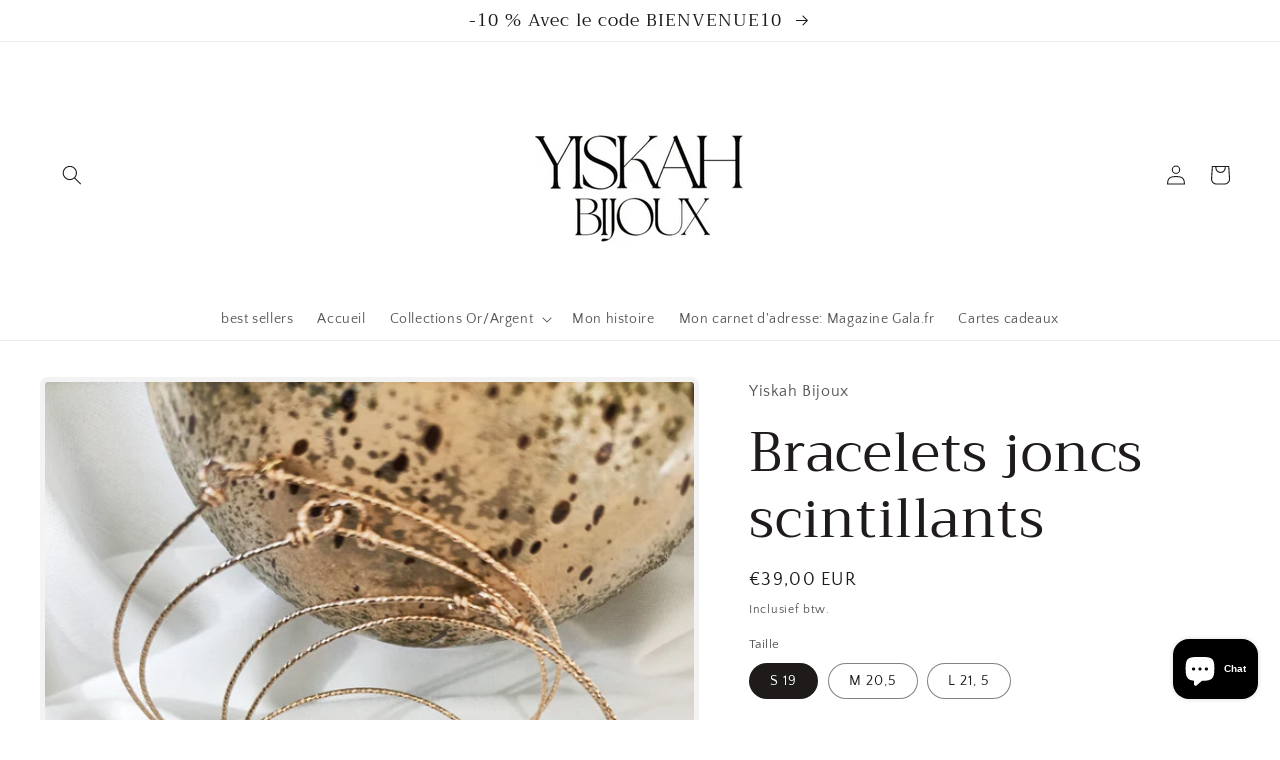

--- FILE ---
content_type: text/javascript; charset=utf-8
request_url: https://yiskahbijoux.com/web-pixels@fcfee988w5aeb613cpc8e4bc33m6693e112/web-pixel-162464076@18031546ee651571ed29edbe71a3550b/sandbox/worker.modern.js
body_size: -520
content:
importScripts('https://yiskahbijoux.com/cdn/wpm/sfcfee988w5aeb613cpc8e4bc33m6693e112m.js');
globalThis.shopify = self.webPixelsManager.createShopifyExtend('162464076', 'APP');
importScripts('/web-pixels/strict/app/web-pixel-162464076@18031546ee651571ed29edbe71a3550b.js');
